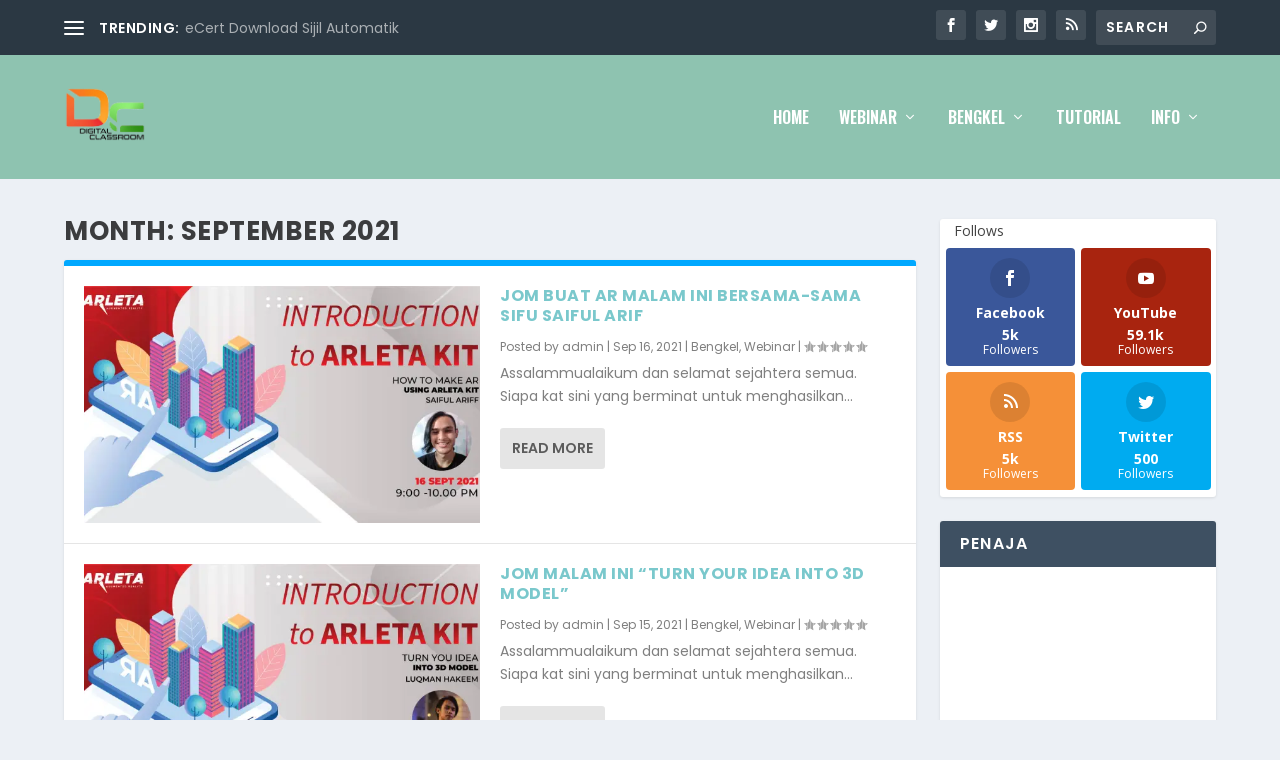

--- FILE ---
content_type: text/html; charset=utf-8
request_url: https://www.google.com/recaptcha/api2/aframe
body_size: 266
content:
<!DOCTYPE HTML><html><head><meta http-equiv="content-type" content="text/html; charset=UTF-8"></head><body><script nonce="Lx6dL-hodRtpr_8pjWOKLA">/** Anti-fraud and anti-abuse applications only. See google.com/recaptcha */ try{var clients={'sodar':'https://pagead2.googlesyndication.com/pagead/sodar?'};window.addEventListener("message",function(a){try{if(a.source===window.parent){var b=JSON.parse(a.data);var c=clients[b['id']];if(c){var d=document.createElement('img');d.src=c+b['params']+'&rc='+(localStorage.getItem("rc::a")?sessionStorage.getItem("rc::b"):"");window.document.body.appendChild(d);sessionStorage.setItem("rc::e",parseInt(sessionStorage.getItem("rc::e")||0)+1);localStorage.setItem("rc::h",'1768989198270');}}}catch(b){}});window.parent.postMessage("_grecaptcha_ready", "*");}catch(b){}</script></body></html>

--- FILE ---
content_type: application/javascript; charset=utf-8
request_url: https://fundingchoicesmessages.google.com/f/AGSKWxU-0-xrEZtyyjjgwuf9fsoIMjEpV5DSTbff1L0fY47laSqMkykt2EecFIoDbQToKoN1znc_xr0iL-h02icCN1E8NA9-C_Yt-ZeMjMvqMlougGUnCIRB5Sn7PFHIMprHq-KKEVKg85XXx0JRPt22C5d-GnbUrj4FQCu_ckeqhp4lbojBwRRg921x39tg/_/tinyad./crossdomainads./ads-04._638x200_/ads-new.
body_size: -1290
content:
window['547b1a15-12ff-4737-959b-4450a605b28e'] = true;

--- FILE ---
content_type: application/javascript; charset=utf-8
request_url: https://fundingchoicesmessages.google.com/f/AGSKWxU6R-6UWMNhQVrzVHy6jYyBXZVzZmO1zVdeOsw2rUNImkpwDKupZI4fRlg4_X_zasOoMwVCXw4H_9B3yY_jpdno5DW6pgG_hFiD3O2BpPUE3YHfCnP-FfPvA0pHvbjrn2X9cide0A==?fccs=W251bGwsbnVsbCxudWxsLG51bGwsbnVsbCxudWxsLFsxNzY4OTg5MTk2LDQ3MTAwMDAwMF0sbnVsbCxudWxsLG51bGwsW251bGwsWzcsNl0sbnVsbCxudWxsLG51bGwsbnVsbCxudWxsLG51bGwsbnVsbCxudWxsLG51bGwsMV0sImh0dHBzOi8vd3d3LmRpZ2l0YWxjbGFzc3Jvb20ubXkvMjAyMS8wOS8iLG51bGwsW1s4LCI5b0VCUi01bXFxbyJdLFs5LCJlbi1VUyJdLFsxNiwiWzEsMSwxXSJdLFsxOSwiMiJdLFsxNywiWzBdIl0sWzI0LCIiXSxbMjksImZhbHNlIl1dXQ
body_size: 121
content:
if (typeof __googlefc.fcKernelManager.run === 'function') {"use strict";this.default_ContributorServingResponseClientJs=this.default_ContributorServingResponseClientJs||{};(function(_){var window=this;
try{
var qp=function(a){this.A=_.t(a)};_.u(qp,_.J);var rp=function(a){this.A=_.t(a)};_.u(rp,_.J);rp.prototype.getWhitelistStatus=function(){return _.F(this,2)};var sp=function(a){this.A=_.t(a)};_.u(sp,_.J);var tp=_.ed(sp),up=function(a,b,c){this.B=a;this.j=_.A(b,qp,1);this.l=_.A(b,_.Pk,3);this.F=_.A(b,rp,4);a=this.B.location.hostname;this.D=_.Fg(this.j,2)&&_.O(this.j,2)!==""?_.O(this.j,2):a;a=new _.Qg(_.Qk(this.l));this.C=new _.dh(_.q.document,this.D,a);this.console=null;this.o=new _.mp(this.B,c,a)};
up.prototype.run=function(){if(_.O(this.j,3)){var a=this.C,b=_.O(this.j,3),c=_.fh(a),d=new _.Wg;b=_.hg(d,1,b);c=_.C(c,1,b);_.jh(a,c)}else _.gh(this.C,"FCNEC");_.op(this.o,_.A(this.l,_.De,1),this.l.getDefaultConsentRevocationText(),this.l.getDefaultConsentRevocationCloseText(),this.l.getDefaultConsentRevocationAttestationText(),this.D);_.pp(this.o,_.F(this.F,1),this.F.getWhitelistStatus());var e;a=(e=this.B.googlefc)==null?void 0:e.__executeManualDeployment;a!==void 0&&typeof a==="function"&&_.To(this.o.G,
"manualDeploymentApi")};var vp=function(){};vp.prototype.run=function(a,b,c){var d;return _.v(function(e){d=tp(b);(new up(a,d,c)).run();return e.return({})})};_.Tk(7,new vp);
}catch(e){_._DumpException(e)}
}).call(this,this.default_ContributorServingResponseClientJs);
// Google Inc.

//# sourceURL=/_/mss/boq-content-ads-contributor/_/js/k=boq-content-ads-contributor.ContributorServingResponseClientJs.en_US.9oEBR-5mqqo.es5.O/d=1/exm=ad_blocking_detection_executable,kernel_loader,loader_js_executable/ed=1/rs=AJlcJMwtVrnwsvCgvFVyuqXAo8GMo9641A/m=cookie_refresh_executable
__googlefc.fcKernelManager.run('\x5b\x5b\x5b7,\x22\x5b\x5bnull,\\\x22digitalclassroom.my\\\x22,\\\x22AKsRol-vviH7ZBObtOXXB-SmdUDerGS5As2b0cx8VZNQuGexKFOKPsXbpQCipY1kCHxtAgJL3jJQ5iJX0b92f48fYsd3ebpIdIdbawz7AIoxTNzXF9v2TBbqW-_qJ_aO5o-R_2zml1s3GxozjJWJXtTjCW9F0peASQ\\\\u003d\\\\u003d\\\x22\x5d,null,\x5b\x5bnull,null,null,\\\x22https:\/\/fundingchoicesmessages.google.com\/f\/AGSKWxW0p7FBEbjDqfyjbbL3Q52SYbTQvMixuhy24djllj-q-tGVSlMG-SIkZOZN9CjD-2qOnVCHlcRJ6HEPFsiWC3BLYyWjah2JwGB4xgKYBG37Zt3Zc_IqvAltqb1A3SjunuL9OjfLqQ\\\\u003d\\\\u003d\\\x22\x5d,null,null,\x5bnull,null,null,\\\x22https:\/\/fundingchoicesmessages.google.com\/el\/AGSKWxXfU3bEfxhxKhTH6c40AI-NIMOfb2OZ1hSA3-d_79rSCFEx_eXhzjGHneZQz45usgW6AW1JDqTjSysXT7Ua0tAsLTraRE4V4LzWRGd3ekt7nYC-sr4Qup8OlknUOYaUZ4L0Udb_kg\\\\u003d\\\\u003d\\\x22\x5d,null,\x5bnull,\x5b7,6\x5d,null,null,null,null,null,null,null,null,null,1\x5d\x5d,\x5b3,1\x5d\x5d\x22\x5d\x5d,\x5bnull,null,null,\x22https:\/\/fundingchoicesmessages.google.com\/f\/AGSKWxVtuTlKrmwbcDgwqZDH8cbyJgAYLfSnlbog62hf2GGQH7_sd5oJngBLRDR3FFWicVmW4ArFw-o_k6FoRCR9NE7Zpc1kfnWi7ziMEp6WzvBFa9HdzFWWQJD3GQ5_Zu74xqStDTocCg\\u003d\\u003d\x22\x5d\x5d');}